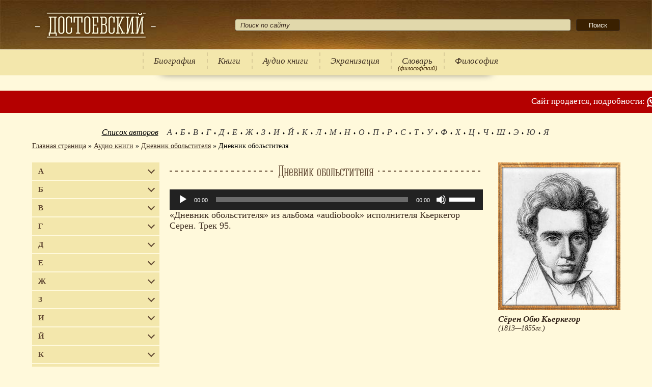

--- FILE ---
content_type: text/html; charset=UTF-8
request_url: https://dostoevskiyfyodor.ru/kierkegaard/audio-knigi/dnevnik-obolstitelya/dnevnik-obolstitelya-48/
body_size: 14875
content:
<!doctype html>
<html lang="ru-RU">
  <head>
    <meta charset="utf-8">
    <meta http-equiv="X-UA-Compatible" content="IE=edge">
    <meta name="viewport" content="width=device-width, initial-scale=1">
    
    <!--counters-->
    <meta name='yandex-verification' content='44127116f122d65f' />
    <!--/counters-->
    <meta name='robots' content='index, follow, max-image-preview:large, max-snippet:-1, max-video-preview:-1' />

	<!-- This site is optimized with the Yoast SEO plugin v24.2 - https://yoast.com/wordpress/plugins/seo/ -->
	<title>Дневник обольстителя - Сёрен Обю Кьеркегор</title>
	<meta property="og:locale" content="ru_RU" />
	<meta property="og:type" content="article" />
	<meta property="og:title" content="Дневник обольстителя - Сёрен Обю Кьеркегор" />
	<meta property="og:description" content="https://dostoevskiyfyodor.ru/kierkegaard/wp-content/uploads/sites/122/2017/04/dnevnik-obolstitelya.mp3 «Дневник обольстителя» из альбома «audiobook» исполнителя Кьеркегор Серен. Трек 95." />
	<meta property="og:url" content="https://dostoevskiyfyodor.ru/kierkegaard/audio-knigi/dnevnik-obolstitelya/dnevnik-obolstitelya-48/" />
	<meta property="og:site_name" content="Сёрен Обю Кьеркегор" />
	<meta property="article:modified_time" content="2018-08-15T08:44:07+00:00" />
	<meta property="og:image" content="https://dostoevskiyfyodor.ru/kierkegaard/audio-knigi/dnevnik-obolstitelya/dnevnik-obolstitelya-48" />
	<script type="application/ld+json" class="yoast-schema-graph">{"@context":"https://schema.org","@graph":[{"@type":"WebPage","@id":"https://dostoevskiyfyodor.ru/kierkegaard/audio-knigi/dnevnik-obolstitelya/dnevnik-obolstitelya-48/","url":"https://dostoevskiyfyodor.ru/kierkegaard/audio-knigi/dnevnik-obolstitelya/dnevnik-obolstitelya-48/","name":"Дневник обольстителя - Сёрен Обю Кьеркегор","isPartOf":{"@id":"https://dostoevskiyfyodor.ru/kierkegaard/#website"},"primaryImageOfPage":{"@id":"https://dostoevskiyfyodor.ru/kierkegaard/audio-knigi/dnevnik-obolstitelya/dnevnik-obolstitelya-48/#primaryimage"},"image":{"@id":"https://dostoevskiyfyodor.ru/kierkegaard/audio-knigi/dnevnik-obolstitelya/dnevnik-obolstitelya-48/#primaryimage"},"thumbnailUrl":"","datePublished":"2017-04-28T19:23:42+00:00","dateModified":"2018-08-15T08:44:07+00:00","breadcrumb":{"@id":"https://dostoevskiyfyodor.ru/kierkegaard/audio-knigi/dnevnik-obolstitelya/dnevnik-obolstitelya-48/#breadcrumb"},"inLanguage":"ru-RU","potentialAction":[{"@type":"ReadAction","target":["https://dostoevskiyfyodor.ru/kierkegaard/audio-knigi/dnevnik-obolstitelya/dnevnik-obolstitelya-48/"]}]},{"@type":"ImageObject","inLanguage":"ru-RU","@id":"https://dostoevskiyfyodor.ru/kierkegaard/audio-knigi/dnevnik-obolstitelya/dnevnik-obolstitelya-48/#primaryimage","url":"","contentUrl":""},{"@type":"BreadcrumbList","@id":"https://dostoevskiyfyodor.ru/kierkegaard/audio-knigi/dnevnik-obolstitelya/dnevnik-obolstitelya-48/#breadcrumb","itemListElement":[{"@type":"ListItem","position":1,"name":"Главная страница","item":"/kierkegaard/"},{"@type":"ListItem","position":2,"name":"Аудио книги","item":"/kierkegaard/audio-knigi/"},{"@type":"ListItem","position":3,"name":"Дневник обольстителя","item":"/kierkegaard/audio-knigi/dnevnik-obolstitelya/"},{"@type":"ListItem","position":4,"name":"Дневник обольстителя"}]},{"@type":"WebSite","@id":"https://dostoevskiyfyodor.ru/kierkegaard/#website","url":"https://dostoevskiyfyodor.ru/kierkegaard/","name":"Сёрен Обю Кьеркегор","description":"Ещё один сайт сети «library»","potentialAction":[{"@type":"SearchAction","target":{"@type":"EntryPoint","urlTemplate":"https://dostoevskiyfyodor.ru/kierkegaard/?s={search_term_string}"},"query-input":{"@type":"PropertyValueSpecification","valueRequired":true,"valueName":"search_term_string"}}],"inLanguage":"ru-RU"}]}</script>
	<!-- / Yoast SEO plugin. -->


<link rel='stylesheet' id='wp-block-library-css' href='https://dostoevskiyfyodor.ru/kierkegaard/wp-includes/css/dist/block-library/style.min.css?ver=6.7.4' media='all' />
<link rel='stylesheet' id='library-style-css' href='https://dostoevskiyfyodor.ru/kierkegaard/wp-content/themes/library/style.css?ver=6.7.4' media='all' />
<link rel='stylesheet' id='mediaelement-css' href='https://dostoevskiyfyodor.ru/kierkegaard/wp-includes/js/mediaelement/mediaelementplayer-legacy.min.css?ver=4.2.17' media='all' />
<link rel='stylesheet' id='wp-mediaelement-css' href='https://dostoevskiyfyodor.ru/kierkegaard/wp-includes/js/mediaelement/wp-mediaelement.min.css?ver=6.7.4' media='all' />
<link href="https://dostoevskiyfyodor.ru/favicon-library.svg" rel="icon" sizes="any" type="image/svg+xml">  </head>
  <body class="attachment attachment-template-default attachmentid-140 attachment-mpeg filosoff">
    <div class="wrapper">
    	<header class="header">
        <div class="min-width top">
          <div class="t_cell"><a class="logotip" href="/" title="Сёрен Обю Кьеркегор"></a></div>
              <div class="t_cell search-block"><form role="search" method="get" class="searchform" action="https://dostoevskiyfyodor.ru/kierkegaard/">
    				<input type="text" value="" name="s" placeholder="Поиск по сайту">
    				<span><input type="submit" value="Поиск"></span>
          </form></div>            </div>
        <div class="menu">
            <div class="table">
    <div class="t_cell">
      <button class="drop_down_btn" aria-label="Показать меню"><span></span><span></span><span></span></button>
    </div>
    <div class="t_cell"><form role="search" method="get" class="searchform" action="https://dostoevskiyfyodor.ru/kierkegaard/">
    				<input type="text" value="" name="s" placeholder="Поиск по сайту">
    				<span><input type="submit" value="Поиск"></span>
          </form></div>
      </div>
  <ul><li class="authors_link"><a href="https://dostoevskiyfyodor.ru/kierkegaard/authors/">Авторы</a></li><li><a href="https://dostoevskiyfyodor.ru/kierkegaard/">Биография</a></li><li><a href="https://dostoevskiyfyodor.ru/kierkegaard/tvorchestvo/">Книги</a></li><li><a href="https://dostoevskiyfyodor.ru/kierkegaard/audio-knigi/">Аудио книги</a></li><li><a href="https://dostoevskiyfyodor.ru/kierkegaard/ekranizaciya/">Экранизация</a></li><li><a href="https://dostoevskiyfyodor.ru/dictionary/">Словарь</a><span class="desc">(философский)</span></li><li><a href="https://dostoevskiyfyodor.ru/filosoff/">Философия</a></li></ul>        </div>
      </header><!-- .header-->
        <div class="marquee">
    <span>Сайт продается, подробности:</span>
    <a href="https://wa.me/201017086261" target="_blank"><img src="https://dostoevskiyfyodor.ru/kierkegaard/wp-content/themes/library/images/icons/whatsapp.svg" alt="whatsapp" width="20" height="20" /></a>
    <a href="https://t.me/+201017086261" target="_blank"><img src="https://dostoevskiyfyodor.ru/kierkegaard/wp-content/themes/library/images/icons/telegram.svg" alt="telegram" width="28" height="28" /></a>
  </div>
      	<div class="middle">
        <div class="min-width">
          <div class="before-content"><div id="yandex_rtb_R-A-1607119-7" class="ads-block" data-block-id="R-A-1607119-7"></div>  <div class="letters">
    <span>Список авторов</span>
    <ul>
    <li><a href="https://dostoevskiyfyodor.ru/kierkegaard/authors/letter/А/">А</a></li><li><a href="https://dostoevskiyfyodor.ru/kierkegaard/authors/letter/Б/">Б</a></li><li><a href="https://dostoevskiyfyodor.ru/kierkegaard/authors/letter/В/">В</a></li><li><a href="https://dostoevskiyfyodor.ru/kierkegaard/authors/letter/Г/">Г</a></li><li><a href="https://dostoevskiyfyodor.ru/kierkegaard/authors/letter/Д/">Д</a></li><li><a href="https://dostoevskiyfyodor.ru/kierkegaard/authors/letter/Е/">Е</a></li><li><a href="https://dostoevskiyfyodor.ru/kierkegaard/authors/letter/Ж/">Ж</a></li><li><a href="https://dostoevskiyfyodor.ru/kierkegaard/authors/letter/З/">З</a></li><li><a href="https://dostoevskiyfyodor.ru/kierkegaard/authors/letter/И/">И</a></li><li><a href="https://dostoevskiyfyodor.ru/kierkegaard/authors/letter/Й/">Й</a></li><li><a href="https://dostoevskiyfyodor.ru/kierkegaard/authors/letter/К/">К</a></li><li><a href="https://dostoevskiyfyodor.ru/kierkegaard/authors/letter/Л/">Л</a></li><li><a href="https://dostoevskiyfyodor.ru/kierkegaard/authors/letter/М/">М</a></li><li><a href="https://dostoevskiyfyodor.ru/kierkegaard/authors/letter/Н/">Н</a></li><li><a href="https://dostoevskiyfyodor.ru/kierkegaard/authors/letter/О/">О</a></li><li><a href="https://dostoevskiyfyodor.ru/kierkegaard/authors/letter/П/">П</a></li><li><a href="https://dostoevskiyfyodor.ru/kierkegaard/authors/letter/Р/">Р</a></li><li><a href="https://dostoevskiyfyodor.ru/kierkegaard/authors/letter/С/">С</a></li><li><a href="https://dostoevskiyfyodor.ru/kierkegaard/authors/letter/Т/">Т</a></li><li><a href="https://dostoevskiyfyodor.ru/kierkegaard/authors/letter/У/">У</a></li><li><a href="https://dostoevskiyfyodor.ru/kierkegaard/authors/letter/Ф/">Ф</a></li><li><a href="https://dostoevskiyfyodor.ru/kierkegaard/authors/letter/Х/">Х</a></li><li><a href="https://dostoevskiyfyodor.ru/kierkegaard/authors/letter/Ц/">Ц</a></li><li><a href="https://dostoevskiyfyodor.ru/kierkegaard/authors/letter/Ч/">Ч</a></li><li><a href="https://dostoevskiyfyodor.ru/kierkegaard/authors/letter/Ш/">Ш</a></li><li><a href="https://dostoevskiyfyodor.ru/kierkegaard/authors/letter/Э/">Э</a></li><li><a href="https://dostoevskiyfyodor.ru/kierkegaard/authors/letter/Ю/">Ю</a></li><li><a href="https://dostoevskiyfyodor.ru/kierkegaard/authors/letter/Я/">Я</a></li>    </ul>
  </div>
  <div class="breadcrumb"><span><span><a href="/kierkegaard/">Главная страница</a></span> &raquo; <span><a href="/kierkegaard/audio-knigi/">Аудио книги</a></span> &raquo; <span><a href="/kierkegaard/audio-knigi/dnevnik-obolstitelya/">Дневник обольстителя</a></span> &raquo; <span class="breadcrumb_last" aria-current="page">Дневник обольстителя</span></span></div></div>
          <div class="content-wrapper">
            <div class="left-sidebar">
  <div id="yandex_rtb_R-A-1607119-5" class="ads-block" data-block-id="R-A-1607119-5"></div>  <ul class="sites">
      <li><a class="has-children" href="#">А</a><ul><li><a href="//dostoevskiyfyodor.ru/abramovfyodor/">Абрамов Фёдор Александрович</a></li><li><a href="//dostoevskiyfyodor.ru/augustine/">Августин Аврелий</a></li><li><a href="//dostoevskiyfyodor.ru/augustine/">Аврелий Августин</a></li><li><a href="//dostoevskiyfyodor.ru/marcusaurelius/">Аврелий Марк</a></li><li><a href="//dostoevskiyfyodor.ru/adamsmith/">Адам Смит</a></li><li><a href="//dostoevskiyfyodor.ru/adler/">Адлер Альфред</a></li><li><a href="//dostoevskiyfyodor.ru/murdoch/">Айрис Мёрдок</a></li><li><a href="//dostoevskiyfyodor.ru/handicapaquinas/">Аквинский Фома</a></li><li><a href="//dostoevskiyfyodor.ru/aksakovivan/">Аксаков Иван Сергеевич</a></li><li><a href="//dostoevskiyfyodor.ru/blokalexander/">Александр Александрович Блок</a></li><li><a href="//dostoevskiyfyodor.ru/dumas/">Александр Дюма</a></li><li><a href="//dostoevskiyfyodor.ru/herzenalexander/">Александр Иванович Герцен</a></li><li><a href="//dostoevskiyfyodor.ru/kuprin/">Александр Иванович Куприн</a></li><li><a href="//dostoevskiyfyodor.ru/solzhenitsynalexander/">Александр Исаевич Солженицын</a></li><li><a href="//dostoevskiyfyodor.ru/zhitinskij/">Александр Николаевич Житинский</a></li><li><a href="//dostoevskiyfyodor.ru/ostrovskyalexander/">Александр Николаевич Островский</a></li><li><a href="//dostoevskiyfyodor.ru/radischevalexander/">Александр Николаевич Радищев</a></li><li><a href="//dostoevskiyfyodor.ru/izgoev/">Александр Самойлович Изгоев</a></li><li><a href="//dostoevskiyfyodor.ru/griboyedov/">Александр Сергеевич Грибоедов</a></li><li><a href="//dostoevskiyfyodor.ru/pushkinalexander/">Александр Сергеевич Пушкин</a></li><li><a href="//dostoevskiyfyodor.ru/tolstoyalexej/">Алексей Николаевич Толстой</a></li><li><a href="//dostoevskiyfyodor.ru/hamsters/">Алексей Степанович Хомяков</a></li><li><a href="//dostoevskiyfyodor.ru/losev/">Алексей Фёдорович Лосев</a></li><li><a href="//dostoevskiyfyodor.ru/alighieri/">Алигьери Данте</a></li><li><a href="//dostoevskiyfyodor.ru/allanpo/">Аллан По Эдгар</a></li><li><a href="//dostoevskiyfyodor.ru/camus/">Альбер Камю</a></li><li><a href="//dostoevskiyfyodor.ru/adler/">Альфред Адлер</a></li><li><a href="//dostoevskiyfyodor.ru/anarchism/">Анархизм</a></li><li><a href="//dostoevskiyfyodor.ru/france/">Анатоль Франс</a></li><li><a href="//dostoevskiyfyodor.ru/andersen/">Андерсен Ганс Христиан</a></li><li><a href="//dostoevskiyfyodor.ru/gide/">Андре Жид</a></li><li><a href="//dostoevskiyfyodor.ru/platonov/">Андрей Платонович Платонов</a></li><li><a href="//dostoevskiyfyodor.ru/akhmatovaanna/">Анна Андреевна Ахматова</a></li><li><a href="//dostoevskiyfyodor.ru/bergson/">Анри Бергсон</a></li><li><a href="//dostoevskiyfyodor.ru/chekhovanton/">Антон Павлович Чехов</a></li><li><a href="//dostoevskiyfyodor.ru/ekzyuperi/">Антуан Экзюпери</a></li><li><a href="//dostoevskiyfyodor.ru/updike/">Апдайк Джон</a></li><li><a href="//dostoevskiyfyodor.ru/apocrypha/">Апокриф</a></li><li><a href="//dostoevskiyfyodor.ru/arjuna/">Арджуна</a></li><li><a href="//dostoevskiyfyodor.ru/ariosto/">Ариосто Лудовико</a></li><li><a href="//dostoevskiyfyodor.ru/aristocracy/">Аристократия</a></li><li><a href="//dostoevskiyfyodor.ru/aristotli/">Аристотель</a></li><li><a href="//dostoevskiyfyodor.ru/strugackie/">Аркадий и Борис Стругацкие</a></li><li><a href="//dostoevskiyfyodor.ru/dojl/">Артур Конан Дойл</a></li><li><a href="//dostoevskiyfyodor.ru/shopengaueg/">Артур Шопенгауэр</a></li><li><a href="//dostoevskiyfyodor.ru/shulchanaruch/">Арух Шульхан</a></li><li><a href="//dostoevskiyfyodor.ru/francis/">Ассизский Франциск</a></li><li><a href="//dostoevskiyfyodor.ru/astafevvictor/">Астафьев Виктор Петрович</a></li><li><a href="//dostoevskiyfyodor.ru/fetathanasius/">Афанасий Афанасьевич Фет</a></li><li><a href="//dostoevskiyfyodor.ru/akhmatovaanna/">Ахматова Анна Андреевна</a></li></ul></li>
        <li><a class="has-children" href="#">Б</a><ul><li><a href="//dostoevskiyfyodor.ru/baratynsky/">Баратынский Евгений Абрамович</a></li><li><a href="//dostoevskiyfyodor.ru/batyushkov/">Батюшков Константин Николаевич</a></li><li><a href="//dostoevskiyfyodor.ru/bakhtin/">Бахтин Михаил Михайлович</a></li><li><a href="//dostoevskiyfyodor.ru/belinskiyvissarion/">Белинский Виссарион Григорьевич</a></li><li><a href="//dostoevskiyfyodor.ru/maimon/">бен Маймон Моше</a></li><li><a href="//dostoevskiyfyodor.ru/spinoza/">Бенедикт Спиноза</a></li><li><a href="//dostoevskiyfyodor.ru/bergson/">Бергсон Анри</a></li><li><a href="//dostoevskiyfyodor.ru/berdyaev/">Бердяев Николай Александрович</a></li><li><a href="//dostoevskiyfyodor.ru/berkeley/">Беркли Джордж</a></li><li><a href="//dostoevskiyfyodor.ru/shaw/">Бернард Шоу</a></li><li><a href="//dostoevskiyfyodor.ru/bernhem/">Бернхем Джеймс</a></li><li><a href="//dostoevskiyfyodor.ru/russell/">Бертран Рассел</a></li><li><a href="//dostoevskiyfyodor.ru/brzezinski/">Бжезинский Збигнев</a></li><li><a href="//dostoevskiyfyodor.ru/bible/">Библия</a></li><li><a href="//dostoevskiyfyodor.ru/blavatsky/">Блаватская Елена Петровна</a></li><li><a href="//dostoevskiyfyodor.ru/pascal/">Блез Паскаль</a></li><li><a href="//dostoevskiyfyodor.ru/blokalexander/">Блок Александр Александрович</a></li><li><a href="//dostoevskiyfyodor.ru/kistyakovsky/">Богдан Александрович Кистяковский</a></li><li><a href="//dostoevskiyfyodor.ru/boccaccio/">Боккаччо Джованни</a></li><li><a href="//dostoevskiyfyodor.ru/pasternakboris/">Борис Леонидович Пастернак</a></li><li><a href="//dostoevskiyfyodor.ru/grimm/">Братья Гримм</a></li><li><a href="//dostoevskiyfyodor.ru/brahma/">Брахма</a></li><li><a href="//dostoevskiyfyodor.ru/giordanobruno/">Бруно Джордано</a></li><li><a href="//dostoevskiyfyodor.ru/bredberi/">Брэдбери Рэй</a></li><li><a href="//dostoevskiyfyodor.ru/budda/">Будда</a></li><li><a href="//dostoevskiyfyodor.ru/buddhism/">Буддизм</a></li><li><a href="//dostoevskiyfyodor.ru/bulgakovmikhail/">Булгаков Михаил Афанасьевич</a></li><li><a href="//dostoevskiyfyodor.ru/bulgakov/">Булгаков Сергей Николаевич</a></li><li><a href="//dostoevskiyfyodor.ru/buninivan/">Бунин Иван Алексеевич</a></li><li><a href="//dostoevskiyfyodor.ru/bhagavadgita/">Бхагавадгита</a></li><li><a href="//dostoevskiyfyodor.ru/bykovvasil/">Быков Василь Владимирович</a></li><li><a href="//dostoevskiyfyodor.ru/bacon/">Бэкон Фрэнсис</a></li></ul></li>
        <li><a class="has-children" href="#">В</a><ul><li><a href="//dostoevskiyfyodor.ru/vaishnavism/">Вайшнавизм</a></li><li><a href="//dostoevskiyfyodor.ru/shalamov/">Варлам Тихонович Шаламов</a></li><li><a href="//dostoevskiyfyodor.ru/zhukovskyvasily/">Василий Андреевич Жуковский</a></li><li><a href="//dostoevskiyfyodor.ru/rozanov/">Василий Васильевич Розанов</a></li><li><a href="//dostoevskiyfyodor.ru/shukshinvasiliy/">Василий Макарович Шукшин</a></li><li><a href="//dostoevskiyfyodor.ru/bykovvasil/">Василь Владимирович Быков</a></li><li><a href="//dostoevskiyfyodor.ru/weber/">Вебер Макс</a></li><li><a href="//dostoevskiyfyodor.ru/veda/">Веды</a></li><li><a href="//dostoevskiyfyodor.ru/vejninger/">Вейнингер Отто</a></li><li><a href="//dostoevskiyfyodor.ru/venevitinov/">Веневитинов Дмитрий Владимирович</a></li><li><a href="//dostoevskiyfyodor.ru/oldtestament/">Ветхий Завет</a></li><li><a href="//dostoevskiyfyodor.ru/vivekananda/">Вивекананда Свами</a></li><li><a href="//dostoevskiyfyodor.ru/hugo/">Виктор Мари Гюго</a></li><li><a href="//dostoevskiyfyodor.ru/astafevvictor/">Виктор Петрович Астафьев</a></li><li><a href="//dostoevskiyfyodor.ru/nekrasovvictor/">Виктор Платонович Некрасов</a></li><li><a href="//dostoevskiyfyodor.ru/gauf/">Вильгельм Гауф</a></li><li><a href="//dostoevskiyfyodor.ru/dilthey/">Вильгельм Дильтей</a></li><li><a href="//dostoevskiyfyodor.ru/pareto/">Вильфредо Парето</a></li><li><a href="//dostoevskiyfyodor.ru/woolf/">Вирджиния Вулф</a></li><li><a href="//dostoevskiyfyodor.ru/belinskiyvissarion/">Виссарион Григорьевич Белинский</a></li><li><a href="//dostoevskiyfyodor.ru/seminvitaly/">Виталий Николаевич Сёмин</a></li><li><a href="//dostoevskiyfyodor.ru/vishnu/">Вишну</a></li><li><a href="//dostoevskiyfyodor.ru/mayakovskyvladimir/">Владимир Владимирович Маяковский</a></li><li><a href="//dostoevskiyfyodor.ru/nabokovvladimir/">Владимир Владимирович Набоков</a></li><li><a href="//dostoevskiyfyodor.ru/lenin/">Владимир Ильич Ленин</a></li><li><a href="//dostoevskiyfyodor.ru/leninvladimir/">Владимир Ильич Ульянов</a></li><li><a href="//dostoevskiyfyodor.ru/solovyov/">Владимир Сергеевич Соловьёв</a></li><li><a href="//dostoevskiyfyodor.ru/voltair/">Вольтер</a></li><li><a href="//dostoevskiyfyodor.ru/vonnegut/">Воннегут Курт</a></li><li><a href="//dostoevskiyfyodor.ru/garshinvsevolod/">Всеволод Михайлович Гаршин</a></li><li><a href="//dostoevskiyfyodor.ru/woolf/">Вулф Вирджиния</a></li><li><a href="//dostoevskiyfyodor.ru/vyazemskij/">Вяземский Пётр Андреевич</a></li></ul></li>
        <li><a class="has-children" href="#">Г</a><ul><li><a href="//dostoevskiyfyodor.ru/marseilles/">Габриэль Марсель</a></li><li><a href="//dostoevskiyfyodor.ru/derzhavingabriel/">Гавриил Романович Державин</a></li><li><a href="//dostoevskiyfyodor.ru/goncharovia/">Галина Дмитриевна Гончарова</a></li><li><a href="//dostoevskiyfyodor.ru/hamsun/">Гамсун Кнут</a></li><li><a href="//dostoevskiyfyodor.ru/gandhi/">Ганди Махатма</a></li><li><a href="//dostoevskiyfyodor.ru/andersen/">Ганс Христиан Андерсен</a></li><li><a href="//dostoevskiyfyodor.ru/garshinvsevolod/">Гаршин Всеволод Михайлович</a></li><li><a href="//dostoevskiyfyodor.ru/gauf/">Гауф Вильгельм</a></li><li><a href="//dostoevskiyfyodor.ru/hegel/">Гегель Георг Вильгельм Фридрих</a></li><li><a href="//dostoevskiyfyodor.ru/miller/">Генри Миллер</a></li><li><a href="//dostoevskiyfyodor.ru/sienkiewicz/">Генрик Сенкевич</a></li><li><a href="//dostoevskiyfyodor.ru/gmann/">Генрих Манн</a></li><li><a href="//dostoevskiyfyodor.ru/karlmarks/">Генрих Маркс Карл</a></li><li><a href="//dostoevskiyfyodor.ru/hegel/">Георг Вильгельм Фридрих Гегель</a></li><li><a href="//dostoevskiyfyodor.ru/simmel/">Георг Зиммель</a></li><li><a href="//dostoevskiyfyodor.ru/heraclid/">Гераклит</a></li><li><a href="//dostoevskiyfyodor.ru/marcuse/">Герберт Маркузе</a></li><li><a href="//dostoevskiyfyodor.ru/hesse/">Герман Гессе</a></li><li><a href="//dostoevskiyfyodor.ru/herzenalexander/">Герцен Александр Иванович</a></li><li><a href="//dostoevskiyfyodor.ru/gershenzon/">Гершензон Михаил Осипович</a></li><li><a href="//dostoevskiyfyodor.ru/hesse/">Гессе Герман</a></li><li><a href="//dostoevskiyfyodor.ru/hessen/">Гессен Сергей Иосифович</a></li><li><a href="//dostoevskiyfyodor.ru/gyete/">Гёте Иоганн Вольфганг</a></li><li><a href="//dostoevskiyfyodor.ru/mopassan/">Ги-Де Мопассан</a></li><li><a href="//dostoevskiyfyodor.ru/chesterton/">Гилберт Кит Честертон</a></li><li><a href="//dostoevskiyfyodor.ru/gobss/">Гоббс Томас</a></li><li><a href="//dostoevskiyfyodor.ru/lovecraft/">Говард Филлипс Лавкрафт</a></li><li><a href="//dostoevskiyfyodor.ru/gogolnikolai/">Гоголь Николай Васильевич</a></li><li><a href="//dostoevskiyfyodor.ru/golding/">Голдинг Уильям</a></li><li><a href="//dostoevskiyfyodor.ru/goncharovia/">Гончарова Галина Дмитриевна</a></li><li><a href="//dostoevskiyfyodor.ru/gorkiymaxim/">Горький Максим</a></li><li><a href="//dostoevskiyfyodor.ru/leibniz/">Готфрид Вильгельм Лейбниц</a></li><li><a href="//dostoevskiyfyodor.ru/granikdaniel/">Гранин Даниил Александрович</a></li><li><a href="//dostoevskiyfyodor.ru/griboyedov/">Грибоедов Александр Сергеевич</a></li><li><a href="//dostoevskiyfyodor.ru/grimm/">Гримм Братья</a></li><li><a href="//dostoevskiyfyodor.ru/gumilyev/">Гумилёв Николай Степанович</a></li><li><a href="//dostoevskiyfyodor.ru/edmundhusserl/">Гуссерль Эдмунд</a></li><li><a href="//dostoevskiyfyodor.ru/hugo/">Гюго Виктор Мари</a></li></ul></li>
        <li><a class="has-children" href="#">Д</a><ul><li><a href="//dostoevskiyfyodor.ru/granikdaniel/">Даниил Александрович Гранин</a></li><li><a href="//dostoevskiyfyodor.ru/charms/">Даниил Хармс</a></li><li><a href="//dostoevskiyfyodor.ru/alighieri/">Данте Алигьери</a></li><li><a href="//dostoevskiyfyodor.ru/daojiao/">Даосизм</a></li><li><a href="//dostoevskiyfyodor.ru/descart/">Декарт Рене</a></li><li><a href="//dostoevskiyfyodor.ru/democracy/">Демократия</a></li><li><a href="//dostoevskiyfyodor.ru/democrit/">Демокрит</a></li><li><a href="//dostoevskiyfyodor.ru/derzhavingabriel/">Державин Гавриил Романович</a></li><li><a href="//dostoevskiyfyodor.ru/derrida/">Деррида Жак</a></li><li><a href="//dostoevskiyfyodor.ru/tencommandments/">Десять заповедей</a></li><li><a href="//dostoevskiyfyodor.ru/bernhem/">Джеймс Бернхем</a></li><li><a href="//dostoevskiyfyodor.ru/joyce/">Джеймс Джойс</a></li><li><a href="//dostoevskiyfyodor.ru/kerouac/">Джек Керуак</a></li><li><a href="//dostoevskiyfyodor.ru/salinger/">Джером Дэвид Сэлинджер</a></li><li><a href="//dostoevskiyfyodor.ru/krishnamurti/">Джидду Кришнамурти</a></li><li><a href="//dostoevskiyfyodor.ru/boccaccio/">Джованни Боккаччо</a></li><li><a href="//dostoevskiyfyodor.ru/conrad/">Джозеф Конрад</a></li><li><a href="//dostoevskiyfyodor.ru/joyce/">Джойс Джеймс</a></li><li><a href="//dostoevskiyfyodor.ru/updike/">Джон Апдайк</a></li><li><a href="//dostoevskiyfyodor.ru/donn/">Джон Донн</a></li><li><a href="//dostoevskiyfyodor.ru/locke/">Джон Локк</a></li><li><a href="//dostoevskiyfyodor.ru/piterson/">Джордан Бернт Питерсон</a></li><li><a href="//dostoevskiyfyodor.ru/giordanobruno/">Джордано Бруно</a></li><li><a href="//dostoevskiyfyodor.ru/berkeley/">Джордж Беркли</a></li><li><a href="//dostoevskiyfyodor.ru/orwell/">Джордж Оруэлл</a></li><li><a href="//dostoevskiyfyodor.ru/dzhordzh/">Джордж Элиот</a></li><li><a href="//dostoevskiyfyodor.ru/dictatorship/">Диктатура</a></li><li><a href="//dostoevskiyfyodor.ru/dilthey/">Дильтей Вильгельм</a></li><li><a href="//dostoevskiyfyodor.ru/diogen/">Диоген</a></li><li><a href="//dostoevskiyfyodor.ru/venevitinov/">Дмитрий Владимирович Веневитинов</a></li><li><a href="//dostoevskiyfyodor.ru/pisarev/">Дмитрий Иванович Писарев</a></li><li><a href="//dostoevskiyfyodor.ru/merezhkovsky/">Дмитрий Сергеевич Мережковский</a></li><li><a href="//dostoevskiyfyodor.ru/dojl/">Дойл Артур Конан</a></li><li><a href="//dostoevskiyfyodor.ru/donn/">Донн Джон</a></li><li><a href="//dostoevskiyfyodor.ru/">Достоевский Фёдор Михайлович</a></li><li><a href="//dostoevskiyfyodor.ru/scott/">Дунс Скот Иоанн</a></li><li><a href="//dostoevskiyfyodor.ru/dumas/">Дюма Александр</a></li></ul></li>
        <li><a class="has-children" href="#">Е</a><ul><li><a href="//dostoevskiyfyodor.ru/gospel/">Евангелие</a></li><li><a href="//dostoevskiyfyodor.ru/baratynsky/">Евгений Абрамович Баратынский</a></li><li><a href="//dostoevskiyfyodor.ru/zamyatin/">Евгений Иванович Замятин</a></li><li><a href="//dostoevskiyfyodor.ru/blavatsky/">Елена Петровна Блаватская</a></li><li><a href="//dostoevskiyfyodor.ru/esenin/">Есенин Сергей Александрович</a></li></ul></li>
        <li><a class="has-children" href="#">Ж</a><ul><li><a href="//dostoevskiyfyodor.ru/derrida/">Жак Деррида</a></li><li><a href="//dostoevskiyfyodor.ru/maritain/">Жак Маритен</a></li><li><a href="//dostoevskiyfyodor.ru/calvin/">Жан Кальвин</a></li><li><a href="//dostoevskiyfyodor.ru/cocteau/">Жан Кокто</a></li><li><a href="//dostoevskiyfyodor.ru/lyotard/">Жан Франсуа Лиотар</a></li><li><a href="//dostoevskiyfyodor.ru/russo/">Жан-Жак Руссо</a></li><li><a href="//dostoevskiyfyodor.ru/jeanpaulsartre/">Жан-Поль Сартр</a></li><li><a href="//dostoevskiyfyodor.ru/gide/">Жид Андре</a></li><li><a href="//dostoevskiyfyodor.ru/zhitinskij/">Житинский Александр Николаевич</a></li><li><a href="//dostoevskiyfyodor.ru/zhukovskyvasily/">Жуковский Василий Андреевич</a></li></ul></li>
        <li><a class="has-children" href="#">З</a><ul><li><a href="//dostoevskiyfyodor.ru/oldtestament/">Завет Ветхий</a></li><li><a href="//dostoevskiyfyodor.ru/newtestament/">Завет Новый</a></li><li><a href="//dostoevskiyfyodor.ru/zamyatin/">Замятин Евгений Иванович</a></li><li><a href="//dostoevskiyfyodor.ru/tencommandments/">заповедей Десять</a></li><li><a href="//dostoevskiyfyodor.ru/brzezinski/">Збигнев Бжезинский</a></li><li><a href="//dostoevskiyfyodor.ru/zenon/">Зенон Элейский</a></li><li><a href="//dostoevskiyfyodor.ru/zenonstoik/">Зенон-стоик</a></li><li><a href="//dostoevskiyfyodor.ru/freud/">Зигмунд Фрейд</a></li><li><a href="//dostoevskiyfyodor.ru/simmel/">Зиммель Георг</a></li><li><a href="//dostoevskiyfyodor.ru/zohar/">Зоар</a></li><li><a href="//dostoevskiyfyodor.ru/zoschenkomihail/">Зощенко Михаил Михайлович</a></li></ul></li>
        <li><a class="has-children" href="#">И</a><ul><li><a href="//dostoevskiyfyodor.ru/ilfandpetrov/">и Петров Ильф</a></li><li><a href="//dostoevskiyfyodor.ru/ilyin/">Иван Александрович Ильин</a></li><li><a href="//dostoevskiyfyodor.ru/buninivan/">Иван Алексеевич Бунин</a></li><li><a href="//dostoevskiyfyodor.ru/krylovi/">Иван Андреевич Крылов</a></li><li><a href="//dostoevskiyfyodor.ru/lapshin/">Иван Иванович Лапшин</a></li><li><a href="//dostoevskiyfyodor.ru/aksakovivan/">Иван Сергеевич Аксаков</a></li><li><a href="//dostoevskiyfyodor.ru/turgenevivan/">Иван Сергеевич Тургенев</a></li><li><a href="//dostoevskiyfyodor.ru/izgoev/">Изгоев Александр Самойлович</a></li><li><a href="//dostoevskiyfyodor.ru/muhammadiqbal/">Икбал Мухаммад</a></li><li><a href="//dostoevskiyfyodor.ru/ilyin/">Ильин Иван Александрович</a></li><li><a href="//dostoevskiyfyodor.ru/ilfandpetrov/">Ильф и Петров</a></li><li><a href="//dostoevskiyfyodor.ru/kant/">Иммануил Кант</a></li><li><a href="//dostoevskiyfyodor.ru/ingarden/">Ингарден Роман Витольд</a></li><li><a href="//dostoevskiyfyodor.ru/scott/">Иоанн Дунс Скот</a></li><li><a href="//dostoevskiyfyodor.ru/ioahim/">Иоахим Фест</a></li><li><a href="//dostoevskiyfyodor.ru/gyete/">Иоганн Вольфганг Гёте</a></li><li><a href="//dostoevskiyfyodor.ru/fichte/">Иоганн Готлиб Фихте</a></li><li><a href="//dostoevskiyfyodor.ru/stalin/">Иосиф Виссарионович Сталин</a></li><li><a href="//dostoevskiyfyodor.ru/newton/">Исаак Ньютон</a></li><li><a href="//dostoevskiyfyodor.ru/islam/">Ислам</a></li><li><a href="//dostoevskiyfyodor.ru/judaism/">Иудаизм</a></li><li><a href="//dostoevskiyfyodor.ru/isaacluria/">Ицхак Лурия</a></li></ul></li>
        <li><a class="has-children" href="#">Й</a><ul><li><a href="//dostoevskiyfyodor.ru/yoga/">Йога</a></li></ul></li>
        <li><a class="has-children" href="#">К</a><ul><li><a href="//dostoevskiyfyodor.ru/cabala/">Каббала</a></li><li><a href="//dostoevskiyfyodor.ru/calvin/">Кальвин Жан</a></li><li><a href="//dostoevskiyfyodor.ru/campanella/">Кампанелла Томмазо</a></li><li><a href="//dostoevskiyfyodor.ru/camus/">Камю Альбер</a></li><li><a href="//dostoevskiyfyodor.ru/kant/">Кант Иммануил</a></li><li><a href="//dostoevskiyfyodor.ru/capitalism/">Капитализм</a></li><li><a href="//dostoevskiyfyodor.ru/kapote/">Капоте Трумен</a></li><li><a href="//dostoevskiyfyodor.ru/karamzinnikolai/">Карамзин Николай Михайлович</a></li><li><a href="//dostoevskiyfyodor.ru/karlmarks/">Карл Генрих Маркс</a></li><li><a href="//dostoevskiyfyodor.ru/jung/">Карл Густав Юнг</a></li><li><a href="//dostoevskiyfyodor.ru/carllinnaeu/">Карл Линней</a></li><li><a href="//dostoevskiyfyodor.ru/jaspers/">Карл Теодор Ясперс</a></li><li><a href="//dostoevskiyfyodor.ru/castaneda/">Карлос Кастанеда</a></li><li><a href="//dostoevskiyfyodor.ru/castaneda/">Кастанеда Карлос</a></li><li><a href="//dostoevskiyfyodor.ru/katerli/">Катерли Нина Семёновна</a></li><li><a href="//dostoevskiyfyodor.ru/catholicismus/">Католицизм</a></li><li><a href="//dostoevskiyfyodor.ru/kafka/">Кафка Франц</a></li><li><a href="//dostoevskiyfyodor.ru/kerouac/">Керуак Джек</a></li><li><a href="//dostoevskiyfyodor.ru/kipling/">Киплинг Редьярд</a></li><li><a href="//dostoevskiyfyodor.ru/kistyakovsky/">Кистяковский Богдан Александрович</a></li><li><a href="//dostoevskiyfyodor.ru/hamsun/">Кнут Гамсун</a></li><li><a href="//dostoevskiyfyodor.ru/cocteau/">Кокто Жан</a></li><li><a href="//dostoevskiyfyodor.ru/communism/">Коммунизм</a></li><li><a href="//dostoevskiyfyodor.ru/rileyev/">Кондратий Фёдорович Рылеев</a></li><li><a href="//dostoevskiyfyodor.ru/conrad/">Конрад Джозеф</a></li><li><a href="//dostoevskiyfyodor.ru/batyushkov/">Константин Николаевич Батюшков</a></li><li><a href="//dostoevskiyfyodor.ru/confuciu/">Конфуций</a></li><li><a href="//dostoevskiyfyodor.ru/copernic/">Коперник Николай</a></li><li><a href="//dostoevskiyfyodor.ru/koran/">Коран</a></li><li><a href="//dostoevskiyfyodor.ru/krishna/">Кришна</a></li><li><a href="//dostoevskiyfyodor.ru/krishnamurti/">Кришнамурти Джидду</a></li><li><a href="//dostoevskiyfyodor.ru/krylovi/">Крылов Иван Андреевич</a></li><li><a href="//dostoevskiyfyodor.ru/cusa/">Кузанский Николай</a></li><li><a href="//dostoevskiyfyodor.ru/kuprin/">Куприн Александр Иванович</a></li><li><a href="//dostoevskiyfyodor.ru/vonnegut/">Курт Воннегут</a></li></ul></li>
        <li><a class="has-children" href="#">Л</a><ul><li><a href="//dostoevskiyfyodor.ru/lovecraft/">Лавкрафт Говард Филлипс</a></li><li><a href="//dostoevskiyfyodor.ru/laotzu/">Лао-цзы</a></li><li><a href="//dostoevskiyfyodor.ru/lapshin/">Лапшин Иван Иванович</a></li><li><a href="//dostoevskiyfyodor.ru/trotsky/">Лев Давидович Троцкий</a></li><li><a href="//dostoevskiyfyodor.ru/shestov/">Лев Исаакович Шестов</a></li><li><a href="//dostoevskiyfyodor.ru/lopatin/">Лев Михайлович Лопатин</a></li><li><a href="//dostoevskiyfyodor.ru/tolstoyleo/">Лев Николаевич Толстой</a></li><li><a href="//dostoevskiyfyodor.ru/leibniz/">Лейбниц Готфрид Вильгельм</a></li><li><a href="//dostoevskiyfyodor.ru/lem/">Лем Станислав</a></li><li><a href="//dostoevskiyfyodor.ru/lenin/">Ленин Владимир Ильич</a></li><li><a href="//dostoevskiyfyodor.ru/lermontovmikhail/">Лермонтов Михаил Юрьевич</a></li><li><a href="//dostoevskiyfyodor.ru/leskovnikolai/">Лесков Николай Семёнович</a></li><li><a href="//dostoevskiyfyodor.ru/lec/">Лец Станислав Ежи</a></li><li><a href="//dostoevskiyfyodor.ru/carllinnaeu/">Линней Карл</a></li><li><a href="//dostoevskiyfyodor.ru/lyotard/">Лиотар Жан Франсуа</a></li><li><a href="//dostoevskiyfyodor.ru/lozinski/">Лозинский Самуил Горациевич</a></li><li><a href="//dostoevskiyfyodor.ru/locke/">Локк Джон</a></li><li><a href="//dostoevskiyfyodor.ru/lomonosov/">Ломоносов Михаил Васильевич</a></li><li><a href="//dostoevskiyfyodor.ru/lopatin/">Лопатин Лев Михайлович</a></li><li><a href="//dostoevskiyfyodor.ru/losev/">Лосев Алексей Фёдорович</a></li><li><a href="//dostoevskiyfyodor.ru/lossky/">Лосский Николай Онуфриевич</a></li><li><a href="//dostoevskiyfyodor.ru/ariosto/">Лудовико Ариосто</a></li><li><a href="//dostoevskiyfyodor.ru/isaacluria/">Лурия Ицхак</a></li><li><a href="//dostoevskiyfyodor.ru/seneca/">Луций Анней Сенека</a></li><li><a href="//dostoevskiyfyodor.ru/feuerbach/">Людвиг Андреас Фейербах</a></li><li><a href="//dostoevskiyfyodor.ru/ulitskayaludmila/">Людмила Евгеньевна Улицкая</a></li><li><a href="//dostoevskiyfyodor.ru/martinluther/">Лютер Мартин</a></li></ul></li>
        <li><a class="has-children" href="#">М</a><ul><li><a href="//dostoevskiyfyodor.ru/machiavelli/">Макиавелли Никколо</a></li><li><a href="//dostoevskiyfyodor.ru/weber/">Макс Вебер</a></li><li><a href="//dostoevskiyfyodor.ru/gorkiymaxim/">Максим Горький</a></li><li><a href="//dostoevskiyfyodor.ru/mamardashvili/">Мамардашвили Мераб Константинович</a></li><li><a href="//dostoevskiyfyodor.ru/mandelshtamjoseph/">Мандельштам Осип Эмильевич</a></li><li><a href="//dostoevskiyfyodor.ru/gmann/">Манн Генрих</a></li><li><a href="//dostoevskiyfyodor.ru/mann/">Манн Томас</a></li><li><a href="//dostoevskiyfyodor.ru/navarre/">Маргарита Наваррская</a></li><li><a href="//dostoevskiyfyodor.ru/tsvetaevamarina/">Марина Ивановна Цветаева</a></li><li><a href="//dostoevskiyfyodor.ru/maritain/">Маритен Жак</a></li><li><a href="//dostoevskiyfyodor.ru/marcusaurelius/">Марк Аврелий</a></li><li><a href="//dostoevskiyfyodor.ru/marcuse/">Маркузе Герберт</a></li><li><a href="//dostoevskiyfyodor.ru/marseilles/">Марсель Габриэль</a></li><li><a href="//dostoevskiyfyodor.ru/prust/">Марсель Пруст</a></li><li><a href="//dostoevskiyfyodor.ru/martinluther/">Мартин Лютер</a></li><li><a href="//dostoevskiyfyodor.ru/heidegger/">Мартин Хайдеггер</a></li><li><a href="//dostoevskiyfyodor.ru/marshaksamuil/">Маршак Самуил Яковлевич</a></li><li><a href="//dostoevskiyfyodor.ru/matriarchy/">Матриархат</a></li><li><a href="//dostoevskiyfyodor.ru/mahabharata/">Махабхарата</a></li><li><a href="//dostoevskiyfyodor.ru/gandhi/">Махатма Ганди</a></li><li><a href="//dostoevskiyfyodor.ru/mayakovskyvladimir/">Маяковский Владимир Владимирович</a></li><li><a href="//dostoevskiyfyodor.ru/mamardashvili/">Мераб Константинович Мамардашвили</a></li><li><a href="//dostoevskiyfyodor.ru/murdoch/">Мёрдок Айрис</a></li><li><a href="//dostoevskiyfyodor.ru/merezhkovsky/">Мережковский Дмитрий Сергеевич</a></li><li><a href="//dostoevskiyfyodor.ru/miller/">Миллер Генри</a></li><li><a href="//dostoevskiyfyodor.ru/sholokhov/">Михаил Александрович Шолохов</a></li><li><a href="//dostoevskiyfyodor.ru/bulgakovmikhail/">Михаил Афанасьевич Булгаков</a></li><li><a href="//dostoevskiyfyodor.ru/lomonosov/">Михаил Васильевич Ломоносов</a></li><li><a href="//dostoevskiyfyodor.ru/saltykov-shchedrin/">Михаил Евграфович Салтыков-Щедрин</a></li><li><a href="//dostoevskiyfyodor.ru/bakhtin/">Михаил Михайлович Бахтин</a></li><li><a href="//dostoevskiyfyodor.ru/zoschenkomihail/">Михаил Михайлович Зощенко</a></li><li><a href="//dostoevskiyfyodor.ru/prishvinmihail/">Михаил Михайлович Пришвин</a></li><li><a href="//dostoevskiyfyodor.ru/gershenzon/">Михаил Осипович Гершензон</a></li><li><a href="//dostoevskiyfyodor.ru/lermontovmikhail/">Михаил Юрьевич Лермонтов</a></li><li><a href="//dostoevskiyfyodor.ru/montaigne/">Мишель Монтень</a></li><li><a href="//dostoevskiyfyodor.ru/foucault/">Мишель Фуко</a></li><li><a href="//dostoevskiyfyodor.ru/mishnah/">Мишна</a></li><li><a href="//dostoevskiyfyodor.ru/mishnehtorah/">Мишне Тора</a></li><li><a href="//dostoevskiyfyodor.ru/monarchy/">Монархия</a></li><li><a href="//dostoevskiyfyodor.ru/montaigne/">Монтень Мишель</a></li><li><a href="//dostoevskiyfyodor.ru/montesquieu/">Монтескьё Шарль-Луи</a></li><li><a href="//dostoevskiyfyodor.ru/mopassan/">Мопассан Ги-Де</a></li><li><a href="//dostoevskiyfyodor.ru/mor/">Мор Томас</a></li><li><a href="//dostoevskiyfyodor.ru/maimon/">Моше бен Маймон</a></li><li><a href="//dostoevskiyfyodor.ru/muhammadiqbal/">Мухаммад Икбал</a></li><li><a href="//dostoevskiyfyodor.ru/muhammad/">Мухаммед</a></li><li><a href="//dostoevskiyfyodor.ru/evans/">Мэри Энн Эванс</a></li></ul></li>
        <li><a class="has-children" href="#">Н</a><ul><li><a href="//dostoevskiyfyodor.ru/nabokovvladimir/">Набоков Владимир Владимирович</a></li><li><a href="//dostoevskiyfyodor.ru/navarre/">Наваррская Маргарита</a></li><li><a href="//dostoevskiyfyodor.ru/sermonpreaching/">Нагорная проповеди</a></li><li><a href="//dostoevskiyfyodor.ru/nekrasovvictor/">Некрасов Виктор Платонович</a></li><li><a href="//dostoevskiyfyodor.ru/nekrasovnikolai/">Некрасов Николай Алексеевич</a></li><li><a href="//dostoevskiyfyodor.ru/machiavelli/">Никколо Макиавелли</a></li><li><a href="//dostoevskiyfyodor.ru/berdyaev/">Николай Александрович Бердяев</a></li><li><a href="//dostoevskiyfyodor.ru/nekrasovnikolai/">Николай Алексеевич Некрасов</a></li><li><a href="//dostoevskiyfyodor.ru/gogolnikolai/">Николай Васильевич Гоголь</a></li><li><a href="//dostoevskiyfyodor.ru/chernyshevskynikolai/">Николай Гаврилович Чернышевский</a></li><li><a href="//dostoevskiyfyodor.ru/roerich/">Николай Константинович Рерих</a></li><li><a href="//dostoevskiyfyodor.ru/copernic/">Николай Коперник</a></li><li><a href="//dostoevskiyfyodor.ru/chukovskiynikolai/">Николай Корнеевич Чуковский</a></li><li><a href="//dostoevskiyfyodor.ru/cusa/">Николай Кузанский</a></li><li><a href="//dostoevskiyfyodor.ru/karamzinnikolai/">Николай Михайлович Карамзин</a></li><li><a href="//dostoevskiyfyodor.ru/lossky/">Николай Онуфриевич Лосский</a></li><li><a href="//dostoevskiyfyodor.ru/ogarevn/">Николай Платонович Огарёв</a></li><li><a href="//dostoevskiyfyodor.ru/leskovnikolai/">Николай Семёнович Лесков</a></li><li><a href="//dostoevskiyfyodor.ru/gumilyev/">Николай Степанович Гумилёв</a></li><li><a href="//dostoevskiyfyodor.ru/katerli/">Нина Семёновна Катерли</a></li><li><a href="//dostoevskiyfyodor.ru/nietzsche/">Ницше Фридрих</a></li><li><a href="//dostoevskiyfyodor.ru/newtestament/">Новый Завет</a></li><li><a href="//dostoevskiyfyodor.ru/nostradamus/">Нострадамус</a></li><li><a href="//dostoevskiyfyodor.ru/newton/">Ньютон Исаак</a></li></ul></li>
        <li class="active"><a class="has-children" href="#">О</a><ul><li class="active"><a href="//dostoevskiyfyodor.ru/kierkegaard/">Обю Кьеркегор Сёрен</a></li><li><a href="//dostoevskiyfyodor.ru/ogarevn/">Огарёв Николай Платонович</a></li><li><a href="//dostoevskiyfyodor.ru/ockham/">Оккам Уильям</a></li><li><a href="//dostoevskiyfyodor.ru/huxley/">Олдос Хаксли</a></li><li><a href="//dostoevskiyfyodor.ru/oligarchy/">Олигархия</a></li><li><a href="//dostoevskiyfyodor.ru/omarkhayyam/">Омар Хайям</a></li><li><a href="//dostoevskiyfyodor.ru/origen/">Ориген</a></li><li><a href="//dostoevskiyfyodor.ru/ortegagasset/">Ортега-и-Гассет Хосе</a></li><li><a href="//dostoevskiyfyodor.ru/orwell/">Оруэлл Джордж</a></li><li><a href="//dostoevskiyfyodor.ru/spengler/">Освальд Шпенглер</a></li><li><a href="//dostoevskiyfyodor.ru/mandelshtamjoseph/">Осип Эмильевич Мандельштам</a></li><li><a href="//dostoevskiyfyodor.ru/wilde/">Оскар Уайльд</a></li><li><a href="//dostoevskiyfyodor.ru/ostrovskyalexander/">Островский Александр Николаевич</a></li><li><a href="//dostoevskiyfyodor.ru/vejninger/">Отто Вейнингер</a></li></ul></li>
        <li><a class="has-children" href="#">П</a><ul><li><a href="//dostoevskiyfyodor.ru/florenskii/">Павел Александрович Флоренский</a></li><li><a href="//dostoevskiyfyodor.ru/paracelsus/">Парацельс</a></li><li><a href="//dostoevskiyfyodor.ru/pareto/">Парето Вильфредо</a></li><li><a href="//dostoevskiyfyodor.ru/pascal/">Паскаль Блез</a></li><li><a href="//dostoevskiyfyodor.ru/pasternakboris/">Пастернак Борис Леонидович</a></li><li><a href="//dostoevskiyfyodor.ru/patriarchate/">Патриархат</a></li><li><a href="//dostoevskiyfyodor.ru/perro/">Перро Шарль</a></li><li><a href="//dostoevskiyfyodor.ru/vyazemskij/">Пётр Андреевич Вяземский</a></li><li><a href="//dostoevskiyfyodor.ru/struve/">Пётр Бернгардович Струве</a></li><li><a href="//dostoevskiyfyodor.ru/chaadayev/">Пётр Яковлевич Чаадаев</a></li><li><a href="//dostoevskiyfyodor.ru/petrarch/">Петрарка Франческо</a></li><li><a href="//dostoevskiyfyodor.ru/petrarca/">Петрарка Франческо</a></li><li><a href="//dostoevskiyfyodor.ru/pisarev/">Писарев Дмитрий Иванович</a></li><li><a href="//dostoevskiyfyodor.ru/piterson/">Питерсон Джордан Бернт</a></li><li><a href="//dostoevskiyfyodor.ru/pythagor/">Пифагор</a></li><li><a href="//dostoevskiyfyodor.ru/platon/">Платон</a></li><li><a href="//dostoevskiyfyodor.ru/platonov/">Платонов Андрей Платонович</a></li><li><a href="//dostoevskiyfyodor.ru/plotin/">Плотин</a></li><li><a href="//dostoevskiyfyodor.ru/plutarch/">Плутарх</a></li><li><a href="//dostoevskiyfyodor.ru/orthodoxy/">Православие</a></li><li><a href="//dostoevskiyfyodor.ru/prishvinmihail/">Пришвин Михаил Михайлович</a></li><li><a href="//dostoevskiyfyodor.ru/sermonpreaching/">проповеди Нагорная</a></li><li><a href="//dostoevskiyfyodor.ru/protagor/">Протагор</a></li><li><a href="//dostoevskiyfyodor.ru/protestantism/">Протестантизм</a></li><li><a href="//dostoevskiyfyodor.ru/prust/">Пруст Марсель</a></li><li><a href="//dostoevskiyfyodor.ru/puranas/">Пураны</a></li><li><a href="//dostoevskiyfyodor.ru/pushkinalexander/">Пушкин Александр Сергеевич</a></li></ul></li>
        <li><a class="has-children" href="#">Р</a><ul><li><a href="//dostoevskiyfyodor.ru/radischevalexander/">Радищев Александр Николаевич</a></li><li><a href="//dostoevskiyfyodor.ru/ramayana/">Рамаяна</a></li><li><a href="//dostoevskiyfyodor.ru/russell/">Рассел Бертран</a></li><li><a href="//dostoevskiyfyodor.ru/kipling/">Редьярд Киплинг</a></li><li><a href="//dostoevskiyfyodor.ru/remark/">Ремарк Эрих Мария</a></li><li><a href="//dostoevskiyfyodor.ru/descart/">Рене Декарт</a></li><li><a href="//dostoevskiyfyodor.ru/roerich/">Рерих Николай Константинович</a></li><li><a href="//dostoevskiyfyodor.ru/rozanov/">Розанов Василий Васильевич</a></li><li><a href="//dostoevskiyfyodor.ru/ingarden/">Роман Витольд Ингарден</a></li><li><a href="//dostoevskiyfyodor.ru/russo/">Руссо Жан-Жак</a></li><li><a href="//dostoevskiyfyodor.ru/rileyev/">Рылеев Кондратий Фёдорович</a></li><li><a href="//dostoevskiyfyodor.ru/bredberi/">Рэй Брэдбери</a></li></ul></li>
        <li class="active"><a class="has-children" href="#">С</a><ul><li><a href="//dostoevskiyfyodor.ru/saltykov-shchedrin/">Салтыков-Щедрин Михаил Евграфович</a></li><li><a href="//dostoevskiyfyodor.ru/lozinski/">Самуил Горациевич Лозинский</a></li><li><a href="//dostoevskiyfyodor.ru/marshaksamuil/">Самуил Яковлевич Маршак</a></li><li><a href="//dostoevskiyfyodor.ru/jeanpaulsartre/">Сартр Жан-Поль</a></li><li><a href="//dostoevskiyfyodor.ru/black/">Саша Черный</a></li><li><a href="//dostoevskiyfyodor.ru/vivekananda/">Свами Вивекананда</a></li><li><a href="//dostoevskiyfyodor.ru/franc/">Семён Людвигович Франк</a></li><li><a href="//dostoevskiyfyodor.ru/seminvitaly/">Сёмин Виталий Николаевич</a></li><li><a href="//dostoevskiyfyodor.ru/seneca/">Сенека Луций Анней</a></li><li><a href="//dostoevskiyfyodor.ru/sienkiewicz/">Сенкевич Генрик</a></li><li><a href="//dostoevskiyfyodor.ru/esenin/">Сергей Александрович Есенин</a></li><li><a href="//dostoevskiyfyodor.ru/hessen/">Сергей Иосифович Гессен</a></li><li><a href="//dostoevskiyfyodor.ru/bulgakov/">Сергей Николаевич Булгаков</a></li><li class="active"><a href="//dostoevskiyfyodor.ru/kierkegaard/">Сёрен Обю Кьеркегор</a></li><li><a href="//dostoevskiyfyodor.ru/shintoism/">Синтоизм</a></li><li><a href="//dostoevskiyfyodor.ru/smartism/">Смартизм</a></li><li><a href="//dostoevskiyfyodor.ru/adamsmith/">Смит Адам</a></li><li><a href="//dostoevskiyfyodor.ru/socrat/">Сократ</a></li><li><a href="//dostoevskiyfyodor.ru/solzhenitsynalexander/">Солженицын Александр Исаевич</a></li><li><a href="//dostoevskiyfyodor.ru/solovyov/">Соловьёв Владимир Сергеевич</a></li><li><a href="//dostoevskiyfyodor.ru/sologubfyodor/">Сологуб Фёдор Кузьмич</a></li><li><a href="//dostoevskiyfyodor.ru/sophocles/">Софокл</a></li><li><a href="//dostoevskiyfyodor.ru/socialism/">Социализм</a></li><li><a href="//dostoevskiyfyodor.ru/spinoza/">Спиноза Бенедикт</a></li><li><a href="//dostoevskiyfyodor.ru/stalin/">Сталин Иосиф Виссарионович</a></li><li><a href="//dostoevskiyfyodor.ru/lec/">Станислав Ежи Лец</a></li><li><a href="//dostoevskiyfyodor.ru/lem/">Станислав Лем</a></li><li><a href="//dostoevskiyfyodor.ru/oldbelievers/">Старообрядчество</a></li><li><a href="//dostoevskiyfyodor.ru/stendhal/">Стендаль</a></li><li><a href="//dostoevskiyfyodor.ru/struve/">Струве Пётр Бернгардович</a></li><li><a href="//dostoevskiyfyodor.ru/strugackie/">Стругацкие Аркадий и Борис</a></li><li><a href="//dostoevskiyfyodor.ru/salinger/">Сэлинджер Джером Дэвид</a></li><li><a href="//dostoevskiyfyodor.ru/hantington/">Сэмюэл Хантингтон</a></li></ul></li>
        <li><a class="has-children" href="#">Т</a><ul><li><a href="//dostoevskiyfyodor.ru/talmud/">Талмуд</a></li><li><a href="//dostoevskiyfyodor.ru/tanah/">Танах</a></li><li><a href="//dostoevskiyfyodor.ru/tolstoyalexej/">Толстой Алексей Николаевич</a></li><li><a href="//dostoevskiyfyodor.ru/tolstoyleo/">Толстой Лев Николаевич</a></li><li><a href="//dostoevskiyfyodor.ru/gobss/">Томас Гоббс</a></li><li><a href="//dostoevskiyfyodor.ru/mann/">Томас Манн</a></li><li><a href="//dostoevskiyfyodor.ru/mor/">Томас Мор</a></li><li><a href="//dostoevskiyfyodor.ru/eliot/">Томас Стернз Элиот</a></li><li><a href="//dostoevskiyfyodor.ru/campanella/">Томмазо Кампанелла</a></li><li><a href="//dostoevskiyfyodor.ru/torah/">Тора</a></li><li><a href="//dostoevskiyfyodor.ru/mishnehtorah/">Тора Мишне</a></li><li><a href="//dostoevskiyfyodor.ru/totalitarianism/">Тоталитаризм</a></li><li><a href="//dostoevskiyfyodor.ru/toffler/">Тоффлер Элвин</a></li><li><a href="//dostoevskiyfyodor.ru/trotsky/">Троцкий Лев Давидович</a></li><li><a href="//dostoevskiyfyodor.ru/kapote/">Трумен Капоте</a></li><li><a href="//dostoevskiyfyodor.ru/turgenevivan/">Тургенев Иван Сергеевич</a></li><li><a href="//dostoevskiyfyodor.ru/tyutchevfyodor/">Тютчев Фёдор Иванович</a></li></ul></li>
        <li><a class="has-children" href="#">У</a><ul><li><a href="//dostoevskiyfyodor.ru/wilde/">Уайльд Оскар</a></li><li><a href="//dostoevskiyfyodor.ru/golding/">Уильям Голдинг</a></li><li><a href="//dostoevskiyfyodor.ru/ockham/">Уильям Оккам</a></li><li><a href="//dostoevskiyfyodor.ru/folkner/">Уильям Фолкнер</a></li><li><a href="//dostoevskiyfyodor.ru/shak/">Уильям Шекспир</a></li><li><a href="//dostoevskiyfyodor.ru/ulitskayaludmila/">Улицкая Людмила Евгеньевна</a></li><li><a href="//dostoevskiyfyodor.ru/leninvladimir/">Ульянов Владимир Ильич</a></li><li><a href="//dostoevskiyfyodor.ru/eco/">Умберто Эко</a></li><li><a href="//dostoevskiyfyodor.ru/upanishads/">Упанишады</a></li></ul></li>
        <li><a class="has-children" href="#">Ф</a><ul><li><a href="//dostoevskiyfyodor.ru/abramovfyodor/">Фёдор Александрович Абрамов</a></li><li><a href="//dostoevskiyfyodor.ru/tyutchevfyodor/">Фёдор Иванович Тютчев</a></li><li><a href="//dostoevskiyfyodor.ru/sologubfyodor/">Фёдор Кузьмич Сологуб</a></li><li><a href="//dostoevskiyfyodor.ru/">Фёдор Михайлович Достоевский</a></li><li><a href="//dostoevskiyfyodor.ru/feuerbach/">Фейербах Людвиг Андреас</a></li><li><a href="//dostoevskiyfyodor.ru/feudalism/">Феодализм</a></li><li><a href="//dostoevskiyfyodor.ru/ioahim/">Фест Иоахим</a></li><li><a href="//dostoevskiyfyodor.ru/fetathanasius/">Фет Афанасий Афанасьевич</a></li><li><a href="//dostoevskiyfyodor.ru/filosoff/">Философия</a></li><li><a href="//dostoevskiyfyodor.ru/fichte/">Фихте Иоганн Готлиб</a></li><li><a href="//dostoevskiyfyodor.ru/ficdzherald/">Фицджеральд Фрэнсис Скотт</a></li><li><a href="//dostoevskiyfyodor.ru/florenskii/">Флоренский Павел Александрович</a></li><li><a href="//dostoevskiyfyodor.ru/folkner/">Фолкнер Уильям</a></li><li><a href="//dostoevskiyfyodor.ru/handicapaquinas/">Фома Аквинский</a></li><li><a href="//dostoevskiyfyodor.ru/franc/">Франк Семён Людвигович</a></li><li><a href="//dostoevskiyfyodor.ru/france/">Франс Анатоль</a></li><li><a href="//dostoevskiyfyodor.ru/kafka/">Франц Кафка</a></li><li><a href="//dostoevskiyfyodor.ru/francis/">Франциск Ассизский</a></li><li><a href="//dostoevskiyfyodor.ru/petrarca/">Франческо Петрарка</a></li><li><a href="//dostoevskiyfyodor.ru/petrarch/">Франческо Петрарка</a></li><li><a href="//dostoevskiyfyodor.ru/freud/">Фрейд Зигмунд</a></li><li><a href="//dostoevskiyfyodor.ru/schelling/">Фридрих Вильгельм Шеллинг</a></li><li><a href="//dostoevskiyfyodor.ru/nietzsche/">Фридрих Ницше</a></li><li><a href="//dostoevskiyfyodor.ru/schiller/">Фридрих Шиллер</a></li><li><a href="//dostoevskiyfyodor.ru/engels/">Фридрих Энгельс</a></li><li><a href="//dostoevskiyfyodor.ru/fromm/">Фромм Эрих</a></li><li><a href="//dostoevskiyfyodor.ru/bacon/">Фрэнсис Бэкон</a></li><li><a href="//dostoevskiyfyodor.ru/ficdzherald/">Фрэнсис Скотт Фицджеральд</a></li><li><a href="//dostoevskiyfyodor.ru/foucault/">Фуко Мишель</a></li></ul></li>
        <li><a class="has-children" href="#">Х</a><ul><li><a href="//dostoevskiyfyodor.ru/heidegger/">Хайдеггер Мартин</a></li><li><a href="//dostoevskiyfyodor.ru/omarkhayyam/">Хайям Омар</a></li><li><a href="//dostoevskiyfyodor.ru/huxley/">Хаксли Олдос</a></li><li><a href="//dostoevskiyfyodor.ru/hantington/">Хантингтон Сэмюэл</a></li><li><a href="//dostoevskiyfyodor.ru/charms/">Хармс Даниил</a></li><li><a href="//dostoevskiyfyodor.ru/heminguej/">Хемингуэй Эрнест</a></li><li><a href="//dostoevskiyfyodor.ru/hamsters/">Хомяков Алексей Степанович</a></li><li><a href="//dostoevskiyfyodor.ru/ortegagasset/">Хосе Ортега-и-Гассет</a></li><li><a href="//dostoevskiyfyodor.ru/christianity/">Христианство</a></li></ul></li>
        <li><a class="has-children" href="#">Ц</a><ul><li><a href="//dostoevskiyfyodor.ru/tsvetaevamarina/">Цветаева Марина Ивановна</a></li></ul></li>
        <li><a class="has-children" href="#">Ч</a><ul><li><a href="//dostoevskiyfyodor.ru/chaadayev/">Чаадаев Пётр Яковлевич</a></li><li><a href="//dostoevskiyfyodor.ru/black/">Черный Саша</a></li><li><a href="//dostoevskiyfyodor.ru/chernyshevskynikolai/">Чернышевский Николай Гаврилович</a></li><li><a href="//dostoevskiyfyodor.ru/chesterton/">Честертон Гилберт Кит</a></li><li><a href="//dostoevskiyfyodor.ru/chekhovanton/">Чехов Антон Павлович</a></li><li><a href="//dostoevskiyfyodor.ru/chukovskiynikolai/">Чуковский Николай Корнеевич</a></li></ul></li>
        <li><a class="has-children" href="#">Ш</a><ul><li><a href="//dostoevskiyfyodor.ru/shaktism/">Шактизм</a></li><li><a href="//dostoevskiyfyodor.ru/shalamov/">Шаламов Варлам Тихонович</a></li><li><a href="//dostoevskiyfyodor.ru/perro/">Шарль Перро</a></li><li><a href="//dostoevskiyfyodor.ru/montesquieu/">Шарль-Луи Монтескьё</a></li><li><a href="//dostoevskiyfyodor.ru/shak/">Шекспир Уильям</a></li><li><a href="//dostoevskiyfyodor.ru/schelling/">Шеллинг Фридрих Вильгельм</a></li><li><a href="//dostoevskiyfyodor.ru/shestov/">Шестов Лев Исаакович</a></li><li><a href="//dostoevskiyfyodor.ru/shiva/">Шива</a></li><li><a href="//dostoevskiyfyodor.ru/shaivism/">Шиваизм</a></li><li><a href="//dostoevskiyfyodor.ru/schiller/">Шиллер Фридрих</a></li><li><a href="//dostoevskiyfyodor.ru/sholokhov/">Шолохов Михаил Александрович</a></li><li><a href="//dostoevskiyfyodor.ru/shopengaueg/">Шопенгауэр Артур</a></li><li><a href="//dostoevskiyfyodor.ru/shaw/">Шоу Бернард</a></li><li><a href="//dostoevskiyfyodor.ru/spengler/">Шпенглер Освальд</a></li><li><a href="//dostoevskiyfyodor.ru/shukshinvasiliy/">Шукшин Василий Макарович</a></li><li><a href="//dostoevskiyfyodor.ru/shulchanaruch/">Шульхан Арух</a></li></ul></li>
        <li><a class="has-children" href="#">Э</a><ul><li><a href="//dostoevskiyfyodor.ru/allanpo/">Эдгар Аллан По</a></li><li><a href="//dostoevskiyfyodor.ru/oedipus/">Эдип</a></li><li><a href="//dostoevskiyfyodor.ru/edmundhusserl/">Эдмунд Гуссерль</a></li><li><a href="//dostoevskiyfyodor.ru/ekzyuperi/">Экзюпери Антуан</a></li><li><a href="//dostoevskiyfyodor.ru/eco/">Эко Умберто</a></li><li><a href="//dostoevskiyfyodor.ru/toffler/">Элвин Тоффлер</a></li><li><a href="//dostoevskiyfyodor.ru/zenon/">Элейский Зенон</a></li><li><a href="//dostoevskiyfyodor.ru/dzhordzh/">Элиот Джордж</a></li><li><a href="//dostoevskiyfyodor.ru/eliot/">Элиот Томас Стернз</a></li><li><a href="//dostoevskiyfyodor.ru/engels/">Энгельс Фридрих</a></li><li><a href="//dostoevskiyfyodor.ru/evans/">Энн Эванс Мэри</a></li><li><a href="//dostoevskiyfyodor.ru/epicurus/">Эпикур</a></li><li><a href="//dostoevskiyfyodor.ru/remark/">Эрих Мария Ремарк</a></li><li><a href="//dostoevskiyfyodor.ru/fromm/">Эрих Фромм</a></li><li><a href="//dostoevskiyfyodor.ru/heminguej/">Эрнест Хемингуэй</a></li><li><a href="//dostoevskiyfyodor.ru/junger/">Эрнст Юнгер</a></li><li><a href="//dostoevskiyfyodor.ru/aeschylus/">Эсхил</a></li></ul></li>
        <li><a class="has-children" href="#">Ю</a><ul><li><a href="//dostoevskiyfyodor.ru/jung/">Юнг Карл Густав</a></li><li><a href="//dostoevskiyfyodor.ru/junger/">Юнгер Эрнст</a></li></ul></li>
        <li><a class="has-children" href="#">Я</a><ul><li><a href="//dostoevskiyfyodor.ru/jaspers/">Ясперс Карл Теодор</a></li></ul></li>
      </ul>
  <div id="yandex_rtb_R-A-1607119-4" class="ads-block" data-block-id="R-A-1607119-4"></div></div><!-- .left-sidebar -->            <div class="content-wrap"><div id="yandex_rtb_R-A-1607119-14" class="ads-block" data-block-id="R-A-1607119-14"></div>
	

<div class="h1"><span>Дневник обольстителя</span></div>
<audio class="wp-audio-shortcode" id="audio-140-2" preload="none" style="width: 100%;" controls="controls"><source type="audio/mpeg" src="https://dostoevskiyfyodor.ru/kierkegaard/wp-content/uploads/sites/122/2017/04/dnevnik-obolstitelya.mp3?_=2" /><a href="https://dostoevskiyfyodor.ru/kierkegaard/wp-content/uploads/sites/122/2017/04/dnevnik-obolstitelya.mp3">https://dostoevskiyfyodor.ru/kierkegaard/wp-content/uploads/sites/122/2017/04/dnevnik-obolstitelya.mp3</a></audio>
<p>«Дневник обольстителя» из альбома «audiobook» исполнителя Кьеркегор Серен. Трек 95.
            </div><!-- .content-wrap-->
            <div class="right-sidebar">
    <div class="portrait">
    <div class="portrait-img"><img loading="lazy" src="https://dostoevskiyfyodor.ru/kierkegaard/wp-content/uploads/sites/122/2022/02/kerkegor.jpg" alt="Сёрен Обю Кьеркегор" width="224" height="272"></div>    <div>Сёрен Обю Кьеркегор</div>
    (1813—1855гг.)  </div>
  <div id="yandex_rtb_R-A-1607119-6" class="ads-block" data-block-id="R-A-1607119-6"></div></div><!-- .right-sidebar -->          </div>
          <div class="clearfix"></div>
          <div class="after-content"></div>
        </div><!-- .min-width-->
      </div><!-- .middle-->
    </div><!-- .wrapper -->
    
      <div class="meta_hidden"></div>
      
    <footer class="footer">
      <div class="min-width"><ul><li><a href="https://dostoevskiyfyodor.ru/kierkegaard/">Биография</a></li><li><a href="https://dostoevskiyfyodor.ru/kierkegaard/tvorchestvo/">Книги</a></li><li><a href="https://dostoevskiyfyodor.ru/kierkegaard/audio-knigi/">Аудио книги</a></li><li><a href="https://dostoevskiyfyodor.ru/kierkegaard/ekranizaciya/">Экранизация</a></li><li><a href="https://dostoevskiyfyodor.ru/kierkegaard/o-proekte/">О проекте</a></li><li><a href="https://dostoevskiyfyodor.ru/kierkegaard/dlya-pravoobladatelej/">Для правообладателей</a></li></ul></div>
    </footer><!-- .footer -->

    <script>
      (function(i,s,o,g,r,a,m){i['GoogleAnalyticsObject']=r;i[r]=i[r]||function(){
      (i[r].q=i[r].q||[]).push(arguments)},i[r].l=1*new Date();a=s.createElement(o),
      m=s.getElementsByTagName(o)[0];a.async=1;a.src=g;m.parentNode.insertBefore(a,m)
      })(window,document,'script','//www.google-analytics.com/analytics.js','ga');
    
      ga('create', 'UA-68010918-1', 'auto');
      ga('send', 'pageview');    
    </script>
    <!-- Yandex.Metrika counter -->
    <script>
       (function(m,e,t,r,i,k,a){m[i]=m[i]||function(){(m[i].a=m[i].a||[]).push(arguments)};
       m[i].l=1*new Date();k=e.createElement(t),a=e.getElementsByTagName(t)[0],k.async=1,k.src=r,a.parentNode.insertBefore(k,a)})
       (window, document, "script", "https://mc.yandex.ru/metrika/tag.js", "ym");
    
       ym(86737000, "init", {
            clickmap:true,
            trackLinks:true,
            accurateTrackBounce:true
       });
    </script>
    <noscript><div><img src="https://mc.yandex.ru/watch/86737000" style="position:absolute; left:-9999px;" alt=""></div></noscript>
    <!-- /Yandex.Metrika counter -->

	<script src="https://dostoevskiyfyodor.ru/kierkegaard/wp-includes/js/jquery/jquery.min.js?ver=3.7.1" id="jquery-core-js"></script>
<script src="https://dostoevskiyfyodor.ru/kierkegaard/wp-content/themes/library/js/bxslider/jquery.bxslider.min.js?ver=6.7.4" id="bxslider-js"></script>
<script src="https://dostoevskiyfyodor.ru/kierkegaard/wp-content/themes/library/js/jquery.marquee.min.js?ver=1.6.0" id="marquee-js"></script>
<script src="https://dostoevskiyfyodor.ru/kierkegaard/wp-content/themes/library/js/script.js?ver=6.7.4" id="library-script-js"></script>
<script id="mediaelement-core-js-before">
var mejsL10n = {"language":"ru","strings":{"mejs.download-file":"\u0421\u043a\u0430\u0447\u0430\u0442\u044c \u0444\u0430\u0439\u043b","mejs.install-flash":"Flash player \u043f\u043b\u0430\u0433\u0438\u043d \u0431\u044b\u043b \u043e\u0442\u043a\u043b\u044e\u0447\u0435\u043d \u0438\u043b\u0438 \u043d\u0435 \u0431\u044b\u043b \u0443\u0441\u0442\u0430\u043d\u043e\u0432\u043b\u0435\u043d \u0432 \u0432\u0430\u0448\u0435\u043c \u0431\u0440\u0430\u0443\u0437\u0435\u0440\u0435. \u041f\u043e\u0436\u0430\u043b\u0443\u0439\u0441\u0442\u0430, \u0432\u043a\u043b\u044e\u0447\u0438\u0442\u0435 \u043f\u043b\u0430\u0433\u0438\u043d Flash player \u0438\u043b\u0438 \u0441\u043a\u0430\u0447\u0430\u0439\u0442\u0435 \u043f\u043e\u0441\u043b\u0435\u0434\u043d\u044e\u044e \u0432\u0435\u0440\u0441\u0438\u044e \u0441 https:\/\/get.adobe.com\/flashplayer\/","mejs.fullscreen":"\u041d\u0430 \u0432\u0435\u0441\u044c \u044d\u043a\u0440\u0430\u043d","mejs.play":"\u0412\u043e\u0441\u043f\u0440\u043e\u0438\u0437\u0432\u0435\u0441\u0442\u0438","mejs.pause":"\u041f\u0430\u0443\u0437\u0430","mejs.time-slider":"\u0428\u043a\u0430\u043b\u0430 \u0432\u0440\u0435\u043c\u0435\u043d\u0438","mejs.time-help-text":"\u0418\u0441\u043f\u043e\u043b\u044c\u0437\u0443\u0439\u0442\u0435 \u043a\u043b\u0430\u0432\u0438\u0448\u0438 \u0432\u043b\u0435\u0432\u043e\/\u0432\u043f\u0440\u0430\u0432\u043e, \u0447\u0442\u043e\u0431\u044b \u043f\u0435\u0440\u0435\u043c\u0435\u0441\u0442\u0438\u0442\u044c\u0441\u044f \u043d\u0430 \u043e\u0434\u043d\u0443 \u0441\u0435\u043a\u0443\u043d\u0434\u0443; \u0432\u0432\u0435\u0440\u0445\/\u0432\u043d\u0438\u0437, \u0447\u0442\u043e\u0431\u044b \u043f\u0435\u0440\u0435\u043c\u0435\u0441\u0442\u0438\u0442\u044c\u0441\u044f \u043d\u0430 \u0434\u0435\u0441\u044f\u0442\u044c \u0441\u0435\u043a\u0443\u043d\u0434.","mejs.live-broadcast":"\u041f\u0440\u044f\u043c\u0430\u044f \u0442\u0440\u0430\u043d\u0441\u043b\u044f\u0446\u0438\u044f","mejs.volume-help-text":"\u0418\u0441\u043f\u043e\u043b\u044c\u0437\u0443\u0439\u0442\u0435 \u043a\u043b\u0430\u0432\u0438\u0448\u0438 \u0432\u0432\u0435\u0440\u0445\/\u0432\u043d\u0438\u0437, \u0447\u0442\u043e\u0431\u044b \u0443\u0432\u0435\u043b\u0438\u0447\u0438\u0442\u044c \u0438\u043b\u0438 \u0443\u043c\u0435\u043d\u044c\u0448\u0438\u0442\u044c \u0433\u0440\u043e\u043c\u043a\u043e\u0441\u0442\u044c.","mejs.unmute":"\u0412\u043a\u043b\u044e\u0447\u0438\u0442\u044c \u0437\u0432\u0443\u043a","mejs.mute":"\u0411\u0435\u0437 \u0437\u0432\u0443\u043a\u0430","mejs.volume-slider":"\u0420\u0435\u0433\u0443\u043b\u044f\u0442\u043e\u0440 \u0433\u0440\u043e\u043c\u043a\u043e\u0441\u0442\u0438","mejs.video-player":"\u0412\u0438\u0434\u0435\u043e\u043f\u043b\u0435\u0435\u0440","mejs.audio-player":"\u0410\u0443\u0434\u0438\u043e\u043f\u043b\u0435\u0435\u0440","mejs.captions-subtitles":"\u0421\u0443\u0431\u0442\u0438\u0442\u0440\u044b","mejs.captions-chapters":"\u0413\u043b\u0430\u0432\u044b","mejs.none":"\u041d\u0435\u0442","mejs.afrikaans":"\u0410\u0444\u0440\u0438\u043a\u0430\u043d\u0441\u043a\u0438\u0439","mejs.albanian":"\u0410\u043b\u0431\u0430\u043d\u0441\u043a\u0438\u0439","mejs.arabic":"\u0410\u0440\u0430\u0431\u0441\u043a\u0438\u0439","mejs.belarusian":"\u0411\u0435\u043b\u043e\u0440\u0443\u0441\u0441\u043a\u0438\u0439","mejs.bulgarian":"\u0411\u043e\u043b\u0433\u0430\u0440\u0441\u043a\u0438\u0439","mejs.catalan":"\u041a\u0430\u0442\u0430\u043b\u043e\u043d\u0441\u043a\u0438\u0439","mejs.chinese":"\u041a\u0438\u0442\u0430\u0439\u0441\u043a\u0438\u0439","mejs.chinese-simplified":"\u041a\u0438\u0442\u0430\u0439\u0441\u043a\u0438\u0439 (\u0443\u043f\u0440\u043e\u0449\u0435\u043d\u043d\u044b\u0439)","mejs.chinese-traditional":"\u041a\u0438\u0442\u0430\u0439\u0441\u043a\u0438\u0439 (\u0442\u0440\u0430\u0434\u0438\u0446\u0438\u043e\u043d\u043d\u044b\u0439)","mejs.croatian":"\u0425\u043e\u0440\u0432\u0430\u0442\u0441\u043a\u0438\u0439","mejs.czech":"\u0427\u0435\u0448\u0441\u043a\u0438\u0439","mejs.danish":"\u0414\u0430\u0442\u0441\u043a\u0438\u0439","mejs.dutch":"\u041d\u0438\u0434\u0435\u0440\u043b\u0430\u043d\u0434\u0441\u043a\u0438\u0439 (\u0433\u043e\u043b\u043b\u0430\u043d\u0434\u0441\u043a\u0438\u0439)","mejs.english":"\u0410\u043d\u0433\u043b\u0438\u0439\u0441\u043a\u0438\u0439","mejs.estonian":"\u042d\u0441\u0442\u043e\u043d\u0441\u043a\u0438\u0439","mejs.filipino":"\u0424\u0438\u043b\u0438\u043f\u043f\u0438\u043d\u0441\u043a\u0438\u0439","mejs.finnish":"\u0424\u0438\u043d\u0441\u043a\u0438\u0439","mejs.french":"\u0424\u0440\u0430\u043d\u0446\u0443\u0437\u0441\u043a\u0438\u0439","mejs.galician":"\u0413\u0430\u043b\u0438\u0441\u0438\u0439\u0441\u043a\u0438\u0439","mejs.german":"\u041d\u0435\u043c\u0435\u0446\u043a\u0438\u0439","mejs.greek":"\u0413\u0440\u0435\u0447\u0435\u0441\u043a\u0438\u0439","mejs.haitian-creole":"\u0413\u0430\u0438\u0442\u044f\u043d\u0441\u043a\u0438\u0439 \u043a\u0440\u0435\u043e\u043b\u044c\u0441\u043a\u0438\u0439","mejs.hebrew":"\u0418\u0432\u0440\u0438\u0442","mejs.hindi":"\u0425\u0438\u043d\u0434\u0438","mejs.hungarian":"\u0412\u0435\u043d\u0433\u0435\u0440\u0441\u043a\u0438\u0439","mejs.icelandic":"\u0418\u0441\u043b\u0430\u043d\u0434\u0441\u043a\u0438\u0439","mejs.indonesian":"\u0418\u043d\u0434\u043e\u043d\u0435\u0437\u0438\u0439\u0441\u043a\u0438\u0439","mejs.irish":"\u0418\u0440\u043b\u0430\u043d\u0434\u0441\u043a\u0438\u0439","mejs.italian":"\u0418\u0442\u0430\u043b\u044c\u044f\u043d\u0441\u043a\u0438\u0439","mejs.japanese":"\u042f\u043f\u043e\u043d\u0441\u043a\u0438\u0439","mejs.korean":"\u041a\u043e\u0440\u0435\u0439\u0441\u043a\u0438\u0439","mejs.latvian":"\u041b\u0430\u0442\u0432\u0438\u0439\u0441\u043a\u0438\u0439","mejs.lithuanian":"\u041b\u0438\u0442\u043e\u0432\u0441\u043a\u0438\u0439","mejs.macedonian":"\u041c\u0430\u043a\u0435\u0434\u043e\u043d\u0441\u043a\u0438\u0439","mejs.malay":"\u041c\u0430\u043b\u0430\u0439\u0441\u043a\u0438\u0439","mejs.maltese":"\u041c\u0430\u043b\u044c\u0442\u0438\u0439\u0441\u043a\u0438\u0439","mejs.norwegian":"\u041d\u043e\u0440\u0432\u0435\u0436\u0441\u043a\u0438\u0439","mejs.persian":"\u041f\u0435\u0440\u0441\u0438\u0434\u0441\u043a\u0438\u0439","mejs.polish":"\u041f\u043e\u043b\u044c\u0441\u043a\u0438\u0439","mejs.portuguese":"\u041f\u043e\u0440\u0442\u0443\u0433\u0430\u043b\u044c\u0441\u043a\u0438\u0439","mejs.romanian":"\u0420\u0443\u043c\u044b\u043d\u0441\u043a\u0438\u0439","mejs.russian":"\u0420\u0443\u0441\u0441\u043a\u0438\u0439","mejs.serbian":"\u0421\u0435\u0440\u0431\u0441\u043a\u0438\u0439","mejs.slovak":"\u0421\u043b\u043e\u0432\u0430\u0446\u043a\u0438\u0439","mejs.slovenian":"\u0421\u043b\u043e\u0432\u0435\u043d\u0441\u043a\u0438\u0439","mejs.spanish":"\u0418\u0441\u043f\u0430\u043d\u0441\u043a\u0438\u0439","mejs.swahili":"\u0421\u0443\u0430\u0445\u0438\u043b\u0438","mejs.swedish":"\u0428\u0432\u0435\u0434\u0441\u043a\u0438\u0439","mejs.tagalog":"\u0422\u0430\u0433\u0430\u043b\u043e\u0433","mejs.thai":"\u0422\u0430\u0439\u0441\u043a\u0438\u0439","mejs.turkish":"\u0422\u0443\u0440\u0435\u0446\u043a\u0438\u0439","mejs.ukrainian":"\u0423\u043a\u0440\u0430\u0438\u043d\u0441\u043a\u0438\u0439","mejs.vietnamese":"\u0412\u044c\u0435\u0442\u043d\u0430\u043c\u0441\u043a\u0438\u0439","mejs.welsh":"\u0412\u0430\u043b\u043b\u0438\u0439\u0441\u043a\u0438\u0439","mejs.yiddish":"\u0418\u0434\u0438\u0448"}};
</script>
<script src="https://dostoevskiyfyodor.ru/kierkegaard/wp-includes/js/mediaelement/mediaelement-and-player.min.js?ver=4.2.17" id="mediaelement-core-js"></script>
<script src="https://dostoevskiyfyodor.ru/kierkegaard/wp-includes/js/mediaelement/mediaelement-migrate.min.js?ver=6.7.4" id="mediaelement-migrate-js"></script>
<script id="mediaelement-js-extra">
var _wpmejsSettings = {"pluginPath":"\/kierkegaard\/wp-includes\/js\/mediaelement\/","classPrefix":"mejs-","stretching":"responsive","audioShortcodeLibrary":"mediaelement","videoShortcodeLibrary":"mediaelement"};
</script>
<script src="https://dostoevskiyfyodor.ru/kierkegaard/wp-includes/js/mediaelement/wp-mediaelement.min.js?ver=6.7.4" id="wp-mediaelement-js"></script>
<script>window.yaContextCb=window.yaContextCb||[]</script><script src="https://yandex.ru/ads/system/context.js" async></script><div class="fixed-banner active"><div id="yandex_rtb_R-A-1607119-1" class="ads-block ads-fixed" data-block-id="R-A-1607119-1"></div><button data-target=".fixed-banner" aria-label="Скрыть баннер"></button></div></body>
</html>

--- FILE ---
content_type: text/plain
request_url: https://www.google-analytics.com/j/collect?v=1&_v=j102&a=630853881&t=pageview&_s=1&dl=https%3A%2F%2Fdostoevskiyfyodor.ru%2Fkierkegaard%2Faudio-knigi%2Fdnevnik-obolstitelya%2Fdnevnik-obolstitelya-48%2F&ul=en-us%40posix&dt=%D0%94%D0%BD%D0%B5%D0%B2%D0%BD%D0%B8%D0%BA%20%D0%BE%D0%B1%D0%BE%D0%BB%D1%8C%D1%81%D1%82%D0%B8%D1%82%D0%B5%D0%BB%D1%8F%20-%20%D0%A1%D1%91%D1%80%D0%B5%D0%BD%20%D0%9E%D0%B1%D1%8E%20%D0%9A%D1%8C%D0%B5%D1%80%D0%BA%D0%B5%D0%B3%D0%BE%D1%80&sr=1280x720&vp=1280x720&_u=IEBAAEABAAAAACAAI~&jid=1209512958&gjid=501052128&cid=1130140550.1769005356&tid=UA-68010918-1&_gid=447950340.1769005356&_r=1&_slc=1&z=1940533648
body_size: -451
content:
2,cG-9VYQ28V08D